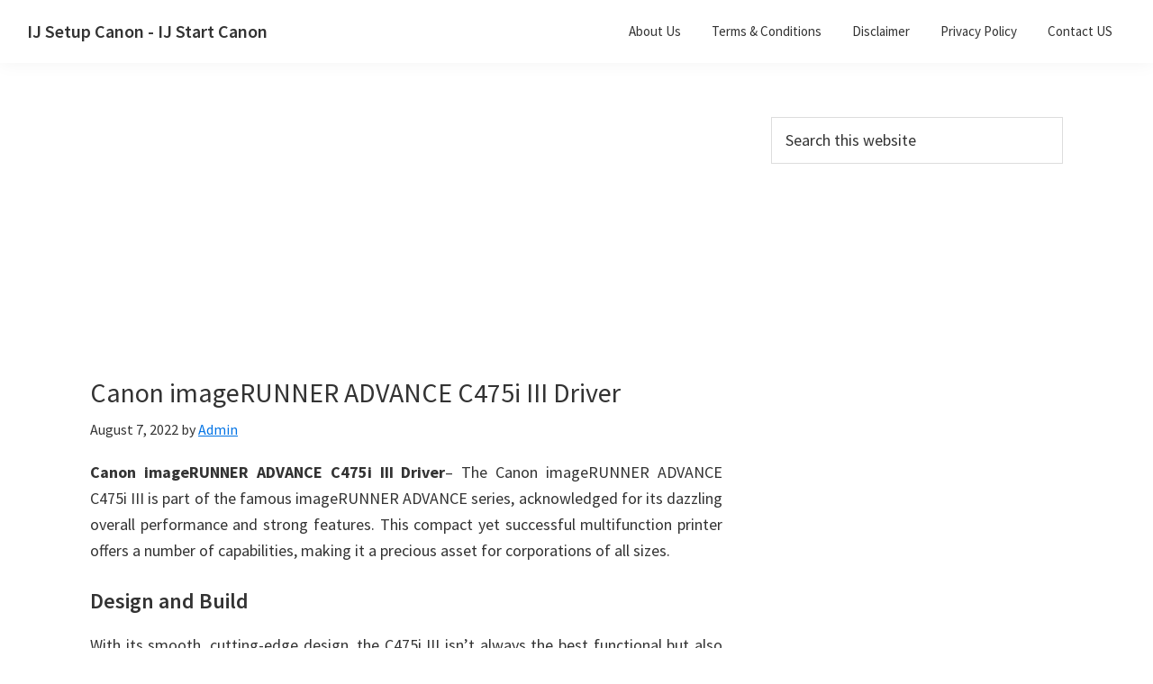

--- FILE ---
content_type: text/html; charset=UTF-8
request_url: https://ijsetupcanon.com/canon-imagerunner-advance-c475i-iii-driver/
body_size: 14472
content:
<!DOCTYPE html>
<html lang="en-US">
<head >
<meta charset="UTF-8" />
<meta name="viewport" content="width=device-width, initial-scale=1" />
<script>
(()=>{var e={};e.g=function(){if("object"==typeof globalThis)return globalThis;try{return this||new Function("return this")()}catch(e){if("object"==typeof window)return window}}(),function({ampUrl:n,isCustomizePreview:t,isAmpDevMode:r,noampQueryVarName:o,noampQueryVarValue:s,disabledStorageKey:i,mobileUserAgents:a,regexRegex:c}){if("undefined"==typeof sessionStorage)return;const d=new RegExp(c);if(!a.some((e=>{const n=e.match(d);return!(!n||!new RegExp(n[1],n[2]).test(navigator.userAgent))||navigator.userAgent.includes(e)})))return;e.g.addEventListener("DOMContentLoaded",(()=>{const e=document.getElementById("amp-mobile-version-switcher");if(!e)return;e.hidden=!1;const n=e.querySelector("a[href]");n&&n.addEventListener("click",(()=>{sessionStorage.removeItem(i)}))}));const g=r&&["paired-browsing-non-amp","paired-browsing-amp"].includes(window.name);if(sessionStorage.getItem(i)||t||g)return;const u=new URL(location.href),m=new URL(n);m.hash=u.hash,u.searchParams.has(o)&&s===u.searchParams.get(o)?sessionStorage.setItem(i,"1"):m.href!==u.href&&(window.stop(),location.replace(m.href))}({"ampUrl":"https:\/\/ijsetupcanon.com\/canon-imagerunner-advance-c475i-iii-driver\/?amp=1","noampQueryVarName":"noamp","noampQueryVarValue":"mobile","disabledStorageKey":"amp_mobile_redirect_disabled","mobileUserAgents":["Mobile","Android","Silk\/","Kindle","BlackBerry","Opera Mini","Opera Mobi"],"regexRegex":"^\\\/((?:.|\\n)+)\\\/([i]*)$","isCustomizePreview":false,"isAmpDevMode":false})})();
</script>
<meta name='robots' content='index, follow, max-image-preview:large, max-snippet:-1, max-video-preview:-1' />
<script>
window.koko_analytics = {"url":"https:\/\/ijsetupcanon.com\/koko-analytics-collect.php","site_url":"https:\/\/ijsetupcanon.com","post_id":6790,"path":"\/canon-imagerunner-advance-c475i-iii-driver\/","method":"cookie","use_cookie":true};
</script>

	<!-- This site is optimized with the Yoast SEO plugin v26.7 - https://yoast.com/wordpress/plugins/seo/ -->
	<title>Canon imageRUNNER ADVANCE C475i III Driver - IJ Start Canon</title>
	<meta name="description" content="Canon imageRUNNER ADVANCE C475i III Driver, Canon iR C475i III Software, Canon iR C475i III Manuals, Canon iR C475i III Brochure" />
	<link rel="canonical" href="https://ijsetupcanon.com/canon-imagerunner-advance-c475i-iii-driver/" />
	<meta property="og:locale" content="en_US" />
	<meta property="og:type" content="article" />
	<meta property="og:title" content="Canon imageRUNNER ADVANCE C475i III Driver - IJ Start Canon" />
	<meta property="og:description" content="Canon imageRUNNER ADVANCE C475i III Driver, Canon iR C475i III Software, Canon iR C475i III Manuals, Canon iR C475i III Brochure" />
	<meta property="og:url" content="https://ijsetupcanon.com/canon-imagerunner-advance-c475i-iii-driver/" />
	<meta property="og:site_name" content="IJ Setup Canon - IJ Start Canon" />
	<meta property="article:publisher" content="https://www.facebook.com/Ij-Setup-Canon-1439775622722664/" />
	<meta property="article:published_time" content="2022-08-06T18:10:05+00:00" />
	<meta property="article:modified_time" content="2025-08-04T07:52:27+00:00" />
	<meta property="og:image" content="https://ijsetupcanon.com/wp-content/uploads/2020/08/Canon-imageRUNNER-ADVANCE-C475i-III-Driver.webp" />
	<meta name="author" content="Admin" />
	<meta name="twitter:card" content="summary_large_image" />
	<meta name="twitter:creator" content="@Driverssupports" />
	<meta name="twitter:site" content="@Driverssupports" />
	<meta name="twitter:label1" content="Written by" />
	<meta name="twitter:data1" content="Admin" />
	<meta name="twitter:label2" content="Est. reading time" />
	<meta name="twitter:data2" content="5 minutes" />
	<script type="application/ld+json" class="yoast-schema-graph">{"@context":"https://schema.org","@graph":[{"@type":"Article","@id":"https://ijsetupcanon.com/canon-imagerunner-advance-c475i-iii-driver/#article","isPartOf":{"@id":"https://ijsetupcanon.com/canon-imagerunner-advance-c475i-iii-driver/"},"author":{"name":"Admin","@id":"https://ijsetupcanon.com/#/schema/person/c00869072842f220558efbb6ae237813"},"headline":"Canon imageRUNNER ADVANCE C475i III Driver","datePublished":"2022-08-06T18:10:05+00:00","dateModified":"2025-08-04T07:52:27+00:00","mainEntityOfPage":{"@id":"https://ijsetupcanon.com/canon-imagerunner-advance-c475i-iii-driver/"},"wordCount":1040,"commentCount":1,"publisher":{"@id":"https://ijsetupcanon.com/#organization"},"image":{"@id":"https://ijsetupcanon.com/canon-imagerunner-advance-c475i-iii-driver/#primaryimage"},"thumbnailUrl":"https://ijsetupcanon.com/wp-content/uploads/2020/08/Canon-imageRUNNER-ADVANCE-C475i-III-Driver.webp","keywords":["Canon iR C475i III Brochure","Canon iR C475i III Manuals","Canon iR C475i III Software"],"articleSection":["imageRUNNER Setup"],"inLanguage":"en-US","potentialAction":[{"@type":"CommentAction","name":"Comment","target":["https://ijsetupcanon.com/canon-imagerunner-advance-c475i-iii-driver/#respond"]}]},{"@type":"WebPage","@id":"https://ijsetupcanon.com/canon-imagerunner-advance-c475i-iii-driver/","url":"https://ijsetupcanon.com/canon-imagerunner-advance-c475i-iii-driver/","name":"Canon imageRUNNER ADVANCE C475i III Driver - IJ Start Canon","isPartOf":{"@id":"https://ijsetupcanon.com/#website"},"primaryImageOfPage":{"@id":"https://ijsetupcanon.com/canon-imagerunner-advance-c475i-iii-driver/#primaryimage"},"image":{"@id":"https://ijsetupcanon.com/canon-imagerunner-advance-c475i-iii-driver/#primaryimage"},"thumbnailUrl":"https://ijsetupcanon.com/wp-content/uploads/2020/08/Canon-imageRUNNER-ADVANCE-C475i-III-Driver.webp","datePublished":"2022-08-06T18:10:05+00:00","dateModified":"2025-08-04T07:52:27+00:00","description":"Canon imageRUNNER ADVANCE C475i III Driver, Canon iR C475i III Software, Canon iR C475i III Manuals, Canon iR C475i III Brochure","breadcrumb":{"@id":"https://ijsetupcanon.com/canon-imagerunner-advance-c475i-iii-driver/#breadcrumb"},"inLanguage":"en-US","potentialAction":[{"@type":"ReadAction","target":["https://ijsetupcanon.com/canon-imagerunner-advance-c475i-iii-driver/"]}]},{"@type":"ImageObject","inLanguage":"en-US","@id":"https://ijsetupcanon.com/canon-imagerunner-advance-c475i-iii-driver/#primaryimage","url":"https://ijsetupcanon.com/wp-content/uploads/2020/08/Canon-imageRUNNER-ADVANCE-C475i-III-Driver.webp","contentUrl":"https://ijsetupcanon.com/wp-content/uploads/2020/08/Canon-imageRUNNER-ADVANCE-C475i-III-Driver.webp","width":1200,"height":600,"caption":"Canon imageRUNNER ADVANCE C475i III Driver"},{"@type":"BreadcrumbList","@id":"https://ijsetupcanon.com/canon-imagerunner-advance-c475i-iii-driver/#breadcrumb","itemListElement":[{"@type":"ListItem","position":1,"name":"Home","item":"https://ijsetupcanon.com/"},{"@type":"ListItem","position":2,"name":"Canon imageRUNNER ADVANCE C475i III Driver"}]},{"@type":"WebSite","@id":"https://ijsetupcanon.com/#website","url":"https://ijsetupcanon.com/","name":"IJ Setup Canon - IJ Start Canon","description":"Effortlessly set up your Canon printer with Canon IJ Setup/ IJ.Start Canon.","publisher":{"@id":"https://ijsetupcanon.com/#organization"},"alternateName":"IJ Start Canon","potentialAction":[{"@type":"SearchAction","target":{"@type":"EntryPoint","urlTemplate":"https://ijsetupcanon.com/?s={search_term_string}"},"query-input":{"@type":"PropertyValueSpecification","valueRequired":true,"valueName":"search_term_string"}}],"inLanguage":"en-US"},{"@type":"Organization","@id":"https://ijsetupcanon.com/#organization","name":"IJ Start Canon","url":"https://ijsetupcanon.com/","logo":{"@type":"ImageObject","inLanguage":"en-US","@id":"https://ijsetupcanon.com/#/schema/logo/image/","url":"https://i0.wp.com/ijsetupcanon.com/wp-content/uploads/2021/01/cropped-ij-start.png?fit=600%2C84&ssl=1","contentUrl":"https://i0.wp.com/ijsetupcanon.com/wp-content/uploads/2021/01/cropped-ij-start.png?fit=600%2C84&ssl=1","width":600,"height":84,"caption":"IJ Start Canon"},"image":{"@id":"https://ijsetupcanon.com/#/schema/logo/image/"},"sameAs":["https://www.facebook.com/Ij-Setup-Canon-1439775622722664/","https://x.com/Driverssupports","https://www.linkedin.com/in/emma-victoria-0027b6147/?lipi=urn:li:page:d_flagship3_feed;rf7jaJ7rR8eEoCkz08DHjw==&amp;amp;amp;amp;amp;amp;amp;amp;amp;amp;amp;amp;amp;amp;amp;amp;amp;amp;licu=urn:li:control:d_flagship3_feed-nav.settings_view_profile","https://id.pinterest.com/dsetup/"]},{"@type":"Person","@id":"https://ijsetupcanon.com/#/schema/person/c00869072842f220558efbb6ae237813","name":"Admin","image":{"@type":"ImageObject","inLanguage":"en-US","@id":"https://ijsetupcanon.com/#/schema/person/image/","url":"https://secure.gravatar.com/avatar/b28b015c227889a463462f06262a5d790de6bd1287a733efd7413e4a8aa0920e?s=96&d=mm&r=g","contentUrl":"https://secure.gravatar.com/avatar/b28b015c227889a463462f06262a5d790de6bd1287a733efd7413e4a8aa0920e?s=96&d=mm&r=g","caption":"Admin"},"sameAs":["https://ijsetupcanon.com"]}]}</script>
	<!-- / Yoast SEO plugin. -->


<link rel='dns-prefetch' href='//fonts.googleapis.com' />
<link href='https://fonts.gstatic.com' crossorigin rel='preconnect' />
<link rel="alternate" type="application/rss+xml" title="IJ Setup Canon - IJ Start Canon &raquo; Feed" href="https://ijsetupcanon.com/feed/" />
<link rel="alternate" type="application/rss+xml" title="IJ Setup Canon - IJ Start Canon &raquo; Comments Feed" href="https://ijsetupcanon.com/comments/feed/" />
<link rel="alternate" type="application/rss+xml" title="IJ Setup Canon - IJ Start Canon &raquo; Canon imageRUNNER ADVANCE C475i III Driver Comments Feed" href="https://ijsetupcanon.com/canon-imagerunner-advance-c475i-iii-driver/feed/" />
<link rel="alternate" title="oEmbed (JSON)" type="application/json+oembed" href="https://ijsetupcanon.com/wp-json/oembed/1.0/embed?url=https%3A%2F%2Fijsetupcanon.com%2Fcanon-imagerunner-advance-c475i-iii-driver%2F" />
<link rel="alternate" title="oEmbed (XML)" type="text/xml+oembed" href="https://ijsetupcanon.com/wp-json/oembed/1.0/embed?url=https%3A%2F%2Fijsetupcanon.com%2Fcanon-imagerunner-advance-c475i-iii-driver%2F&#038;format=xml" />
<style id='wp-img-auto-sizes-contain-inline-css'>
img:is([sizes=auto i],[sizes^="auto," i]){contain-intrinsic-size:3000px 1500px}
/*# sourceURL=wp-img-auto-sizes-contain-inline-css */
</style>
<link rel='stylesheet' id='genesis-sample-css' href='https://ijsetupcanon.com/wp-content/themes/genesis-sample/style.css?ver=3.4.2' media='all' />
<style id='wp-emoji-styles-inline-css'>

	img.wp-smiley, img.emoji {
		display: inline !important;
		border: none !important;
		box-shadow: none !important;
		height: 1em !important;
		width: 1em !important;
		margin: 0 0.07em !important;
		vertical-align: -0.1em !important;
		background: none !important;
		padding: 0 !important;
	}
/*# sourceURL=wp-emoji-styles-inline-css */
</style>
<style id='wp-block-library-inline-css'>
:root{--wp-block-synced-color:#7a00df;--wp-block-synced-color--rgb:122,0,223;--wp-bound-block-color:var(--wp-block-synced-color);--wp-editor-canvas-background:#ddd;--wp-admin-theme-color:#007cba;--wp-admin-theme-color--rgb:0,124,186;--wp-admin-theme-color-darker-10:#006ba1;--wp-admin-theme-color-darker-10--rgb:0,107,160.5;--wp-admin-theme-color-darker-20:#005a87;--wp-admin-theme-color-darker-20--rgb:0,90,135;--wp-admin-border-width-focus:2px}@media (min-resolution:192dpi){:root{--wp-admin-border-width-focus:1.5px}}.wp-element-button{cursor:pointer}:root .has-very-light-gray-background-color{background-color:#eee}:root .has-very-dark-gray-background-color{background-color:#313131}:root .has-very-light-gray-color{color:#eee}:root .has-very-dark-gray-color{color:#313131}:root .has-vivid-green-cyan-to-vivid-cyan-blue-gradient-background{background:linear-gradient(135deg,#00d084,#0693e3)}:root .has-purple-crush-gradient-background{background:linear-gradient(135deg,#34e2e4,#4721fb 50%,#ab1dfe)}:root .has-hazy-dawn-gradient-background{background:linear-gradient(135deg,#faaca8,#dad0ec)}:root .has-subdued-olive-gradient-background{background:linear-gradient(135deg,#fafae1,#67a671)}:root .has-atomic-cream-gradient-background{background:linear-gradient(135deg,#fdd79a,#004a59)}:root .has-nightshade-gradient-background{background:linear-gradient(135deg,#330968,#31cdcf)}:root .has-midnight-gradient-background{background:linear-gradient(135deg,#020381,#2874fc)}:root{--wp--preset--font-size--normal:16px;--wp--preset--font-size--huge:42px}.has-regular-font-size{font-size:1em}.has-larger-font-size{font-size:2.625em}.has-normal-font-size{font-size:var(--wp--preset--font-size--normal)}.has-huge-font-size{font-size:var(--wp--preset--font-size--huge)}.has-text-align-center{text-align:center}.has-text-align-left{text-align:left}.has-text-align-right{text-align:right}.has-fit-text{white-space:nowrap!important}#end-resizable-editor-section{display:none}.aligncenter{clear:both}.items-justified-left{justify-content:flex-start}.items-justified-center{justify-content:center}.items-justified-right{justify-content:flex-end}.items-justified-space-between{justify-content:space-between}.screen-reader-text{border:0;clip-path:inset(50%);height:1px;margin:-1px;overflow:hidden;padding:0;position:absolute;width:1px;word-wrap:normal!important}.screen-reader-text:focus{background-color:#ddd;clip-path:none;color:#444;display:block;font-size:1em;height:auto;left:5px;line-height:normal;padding:15px 23px 14px;text-decoration:none;top:5px;width:auto;z-index:100000}html :where(.has-border-color){border-style:solid}html :where([style*=border-top-color]){border-top-style:solid}html :where([style*=border-right-color]){border-right-style:solid}html :where([style*=border-bottom-color]){border-bottom-style:solid}html :where([style*=border-left-color]){border-left-style:solid}html :where([style*=border-width]){border-style:solid}html :where([style*=border-top-width]){border-top-style:solid}html :where([style*=border-right-width]){border-right-style:solid}html :where([style*=border-bottom-width]){border-bottom-style:solid}html :where([style*=border-left-width]){border-left-style:solid}html :where(img[class*=wp-image-]){height:auto;max-width:100%}:where(figure){margin:0 0 1em}html :where(.is-position-sticky){--wp-admin--admin-bar--position-offset:var(--wp-admin--admin-bar--height,0px)}@media screen and (max-width:600px){html :where(.is-position-sticky){--wp-admin--admin-bar--position-offset:0px}}

/*# sourceURL=wp-block-library-inline-css */
</style><style id='global-styles-inline-css'>
:root{--wp--preset--aspect-ratio--square: 1;--wp--preset--aspect-ratio--4-3: 4/3;--wp--preset--aspect-ratio--3-4: 3/4;--wp--preset--aspect-ratio--3-2: 3/2;--wp--preset--aspect-ratio--2-3: 2/3;--wp--preset--aspect-ratio--16-9: 16/9;--wp--preset--aspect-ratio--9-16: 9/16;--wp--preset--color--black: #000000;--wp--preset--color--cyan-bluish-gray: #abb8c3;--wp--preset--color--white: #ffffff;--wp--preset--color--pale-pink: #f78da7;--wp--preset--color--vivid-red: #cf2e2e;--wp--preset--color--luminous-vivid-orange: #ff6900;--wp--preset--color--luminous-vivid-amber: #fcb900;--wp--preset--color--light-green-cyan: #7bdcb5;--wp--preset--color--vivid-green-cyan: #00d084;--wp--preset--color--pale-cyan-blue: #8ed1fc;--wp--preset--color--vivid-cyan-blue: #0693e3;--wp--preset--color--vivid-purple: #9b51e0;--wp--preset--color--theme-primary: #0073e5;--wp--preset--color--theme-secondary: #0073e5;--wp--preset--gradient--vivid-cyan-blue-to-vivid-purple: linear-gradient(135deg,rgb(6,147,227) 0%,rgb(155,81,224) 100%);--wp--preset--gradient--light-green-cyan-to-vivid-green-cyan: linear-gradient(135deg,rgb(122,220,180) 0%,rgb(0,208,130) 100%);--wp--preset--gradient--luminous-vivid-amber-to-luminous-vivid-orange: linear-gradient(135deg,rgb(252,185,0) 0%,rgb(255,105,0) 100%);--wp--preset--gradient--luminous-vivid-orange-to-vivid-red: linear-gradient(135deg,rgb(255,105,0) 0%,rgb(207,46,46) 100%);--wp--preset--gradient--very-light-gray-to-cyan-bluish-gray: linear-gradient(135deg,rgb(238,238,238) 0%,rgb(169,184,195) 100%);--wp--preset--gradient--cool-to-warm-spectrum: linear-gradient(135deg,rgb(74,234,220) 0%,rgb(151,120,209) 20%,rgb(207,42,186) 40%,rgb(238,44,130) 60%,rgb(251,105,98) 80%,rgb(254,248,76) 100%);--wp--preset--gradient--blush-light-purple: linear-gradient(135deg,rgb(255,206,236) 0%,rgb(152,150,240) 100%);--wp--preset--gradient--blush-bordeaux: linear-gradient(135deg,rgb(254,205,165) 0%,rgb(254,45,45) 50%,rgb(107,0,62) 100%);--wp--preset--gradient--luminous-dusk: linear-gradient(135deg,rgb(255,203,112) 0%,rgb(199,81,192) 50%,rgb(65,88,208) 100%);--wp--preset--gradient--pale-ocean: linear-gradient(135deg,rgb(255,245,203) 0%,rgb(182,227,212) 50%,rgb(51,167,181) 100%);--wp--preset--gradient--electric-grass: linear-gradient(135deg,rgb(202,248,128) 0%,rgb(113,206,126) 100%);--wp--preset--gradient--midnight: linear-gradient(135deg,rgb(2,3,129) 0%,rgb(40,116,252) 100%);--wp--preset--font-size--small: 12px;--wp--preset--font-size--medium: 20px;--wp--preset--font-size--large: 20px;--wp--preset--font-size--x-large: 42px;--wp--preset--font-size--normal: 18px;--wp--preset--font-size--larger: 24px;--wp--preset--spacing--20: 0.44rem;--wp--preset--spacing--30: 0.67rem;--wp--preset--spacing--40: 1rem;--wp--preset--spacing--50: 1.5rem;--wp--preset--spacing--60: 2.25rem;--wp--preset--spacing--70: 3.38rem;--wp--preset--spacing--80: 5.06rem;--wp--preset--shadow--natural: 6px 6px 9px rgba(0, 0, 0, 0.2);--wp--preset--shadow--deep: 12px 12px 50px rgba(0, 0, 0, 0.4);--wp--preset--shadow--sharp: 6px 6px 0px rgba(0, 0, 0, 0.2);--wp--preset--shadow--outlined: 6px 6px 0px -3px rgb(255, 255, 255), 6px 6px rgb(0, 0, 0);--wp--preset--shadow--crisp: 6px 6px 0px rgb(0, 0, 0);}:where(.is-layout-flex){gap: 0.5em;}:where(.is-layout-grid){gap: 0.5em;}body .is-layout-flex{display: flex;}.is-layout-flex{flex-wrap: wrap;align-items: center;}.is-layout-flex > :is(*, div){margin: 0;}body .is-layout-grid{display: grid;}.is-layout-grid > :is(*, div){margin: 0;}:where(.wp-block-columns.is-layout-flex){gap: 2em;}:where(.wp-block-columns.is-layout-grid){gap: 2em;}:where(.wp-block-post-template.is-layout-flex){gap: 1.25em;}:where(.wp-block-post-template.is-layout-grid){gap: 1.25em;}.has-black-color{color: var(--wp--preset--color--black) !important;}.has-cyan-bluish-gray-color{color: var(--wp--preset--color--cyan-bluish-gray) !important;}.has-white-color{color: var(--wp--preset--color--white) !important;}.has-pale-pink-color{color: var(--wp--preset--color--pale-pink) !important;}.has-vivid-red-color{color: var(--wp--preset--color--vivid-red) !important;}.has-luminous-vivid-orange-color{color: var(--wp--preset--color--luminous-vivid-orange) !important;}.has-luminous-vivid-amber-color{color: var(--wp--preset--color--luminous-vivid-amber) !important;}.has-light-green-cyan-color{color: var(--wp--preset--color--light-green-cyan) !important;}.has-vivid-green-cyan-color{color: var(--wp--preset--color--vivid-green-cyan) !important;}.has-pale-cyan-blue-color{color: var(--wp--preset--color--pale-cyan-blue) !important;}.has-vivid-cyan-blue-color{color: var(--wp--preset--color--vivid-cyan-blue) !important;}.has-vivid-purple-color{color: var(--wp--preset--color--vivid-purple) !important;}.has-black-background-color{background-color: var(--wp--preset--color--black) !important;}.has-cyan-bluish-gray-background-color{background-color: var(--wp--preset--color--cyan-bluish-gray) !important;}.has-white-background-color{background-color: var(--wp--preset--color--white) !important;}.has-pale-pink-background-color{background-color: var(--wp--preset--color--pale-pink) !important;}.has-vivid-red-background-color{background-color: var(--wp--preset--color--vivid-red) !important;}.has-luminous-vivid-orange-background-color{background-color: var(--wp--preset--color--luminous-vivid-orange) !important;}.has-luminous-vivid-amber-background-color{background-color: var(--wp--preset--color--luminous-vivid-amber) !important;}.has-light-green-cyan-background-color{background-color: var(--wp--preset--color--light-green-cyan) !important;}.has-vivid-green-cyan-background-color{background-color: var(--wp--preset--color--vivid-green-cyan) !important;}.has-pale-cyan-blue-background-color{background-color: var(--wp--preset--color--pale-cyan-blue) !important;}.has-vivid-cyan-blue-background-color{background-color: var(--wp--preset--color--vivid-cyan-blue) !important;}.has-vivid-purple-background-color{background-color: var(--wp--preset--color--vivid-purple) !important;}.has-black-border-color{border-color: var(--wp--preset--color--black) !important;}.has-cyan-bluish-gray-border-color{border-color: var(--wp--preset--color--cyan-bluish-gray) !important;}.has-white-border-color{border-color: var(--wp--preset--color--white) !important;}.has-pale-pink-border-color{border-color: var(--wp--preset--color--pale-pink) !important;}.has-vivid-red-border-color{border-color: var(--wp--preset--color--vivid-red) !important;}.has-luminous-vivid-orange-border-color{border-color: var(--wp--preset--color--luminous-vivid-orange) !important;}.has-luminous-vivid-amber-border-color{border-color: var(--wp--preset--color--luminous-vivid-amber) !important;}.has-light-green-cyan-border-color{border-color: var(--wp--preset--color--light-green-cyan) !important;}.has-vivid-green-cyan-border-color{border-color: var(--wp--preset--color--vivid-green-cyan) !important;}.has-pale-cyan-blue-border-color{border-color: var(--wp--preset--color--pale-cyan-blue) !important;}.has-vivid-cyan-blue-border-color{border-color: var(--wp--preset--color--vivid-cyan-blue) !important;}.has-vivid-purple-border-color{border-color: var(--wp--preset--color--vivid-purple) !important;}.has-vivid-cyan-blue-to-vivid-purple-gradient-background{background: var(--wp--preset--gradient--vivid-cyan-blue-to-vivid-purple) !important;}.has-light-green-cyan-to-vivid-green-cyan-gradient-background{background: var(--wp--preset--gradient--light-green-cyan-to-vivid-green-cyan) !important;}.has-luminous-vivid-amber-to-luminous-vivid-orange-gradient-background{background: var(--wp--preset--gradient--luminous-vivid-amber-to-luminous-vivid-orange) !important;}.has-luminous-vivid-orange-to-vivid-red-gradient-background{background: var(--wp--preset--gradient--luminous-vivid-orange-to-vivid-red) !important;}.has-very-light-gray-to-cyan-bluish-gray-gradient-background{background: var(--wp--preset--gradient--very-light-gray-to-cyan-bluish-gray) !important;}.has-cool-to-warm-spectrum-gradient-background{background: var(--wp--preset--gradient--cool-to-warm-spectrum) !important;}.has-blush-light-purple-gradient-background{background: var(--wp--preset--gradient--blush-light-purple) !important;}.has-blush-bordeaux-gradient-background{background: var(--wp--preset--gradient--blush-bordeaux) !important;}.has-luminous-dusk-gradient-background{background: var(--wp--preset--gradient--luminous-dusk) !important;}.has-pale-ocean-gradient-background{background: var(--wp--preset--gradient--pale-ocean) !important;}.has-electric-grass-gradient-background{background: var(--wp--preset--gradient--electric-grass) !important;}.has-midnight-gradient-background{background: var(--wp--preset--gradient--midnight) !important;}.has-small-font-size{font-size: var(--wp--preset--font-size--small) !important;}.has-medium-font-size{font-size: var(--wp--preset--font-size--medium) !important;}.has-large-font-size{font-size: var(--wp--preset--font-size--large) !important;}.has-x-large-font-size{font-size: var(--wp--preset--font-size--x-large) !important;}
/*# sourceURL=global-styles-inline-css */
</style>

<style id='classic-theme-styles-inline-css'>
/*! This file is auto-generated */
.wp-block-button__link{color:#fff;background-color:#32373c;border-radius:9999px;box-shadow:none;text-decoration:none;padding:calc(.667em + 2px) calc(1.333em + 2px);font-size:1.125em}.wp-block-file__button{background:#32373c;color:#fff;text-decoration:none}
/*# sourceURL=/wp-includes/css/classic-themes.min.css */
</style>
<link rel='stylesheet' id='dashicons-css' href='https://ijsetupcanon.com/wp-includes/css/dashicons.min.css?ver=6.9' media='all' />
<link rel='stylesheet' id='genesis-sample-gutenberg-css' href='https://ijsetupcanon.com/wp-content/themes/genesis-sample/lib/gutenberg/front-end.css?ver=3.4.2' media='all' />
<style id='genesis-sample-gutenberg-inline-css'>
.gb-block-post-grid .gb-post-grid-items h2 a:hover {
	color: #0073e5;
}

.site-container .wp-block-button .wp-block-button__link {
	background-color: #0073e5;
}

.wp-block-button .wp-block-button__link:not(.has-background),
.wp-block-button .wp-block-button__link:not(.has-background):focus,
.wp-block-button .wp-block-button__link:not(.has-background):hover {
	color: #ffffff;
}

.site-container .wp-block-button.is-style-outline .wp-block-button__link {
	color: #0073e5;
}

.site-container .wp-block-button.is-style-outline .wp-block-button__link:focus,
.site-container .wp-block-button.is-style-outline .wp-block-button__link:hover {
	color: #2396ff;
}		.site-container .has-small-font-size {
			font-size: 12px;
		}		.site-container .has-normal-font-size {
			font-size: 18px;
		}		.site-container .has-large-font-size {
			font-size: 20px;
		}		.site-container .has-larger-font-size {
			font-size: 24px;
		}		.site-container .has-theme-primary-color,
		.site-container .wp-block-button .wp-block-button__link.has-theme-primary-color,
		.site-container .wp-block-button.is-style-outline .wp-block-button__link.has-theme-primary-color {
			color: #0073e5;
		}

		.site-container .has-theme-primary-background-color,
		.site-container .wp-block-button .wp-block-button__link.has-theme-primary-background-color,
		.site-container .wp-block-pullquote.is-style-solid-color.has-theme-primary-background-color {
			background-color: #0073e5;
		}		.site-container .has-theme-secondary-color,
		.site-container .wp-block-button .wp-block-button__link.has-theme-secondary-color,
		.site-container .wp-block-button.is-style-outline .wp-block-button__link.has-theme-secondary-color {
			color: #0073e5;
		}

		.site-container .has-theme-secondary-background-color,
		.site-container .wp-block-button .wp-block-button__link.has-theme-secondary-background-color,
		.site-container .wp-block-pullquote.is-style-solid-color.has-theme-secondary-background-color {
			background-color: #0073e5;
		}
/*# sourceURL=genesis-sample-gutenberg-inline-css */
</style>
<script src="https://ijsetupcanon.com/wp-content/plugins/wp-cloudflare-page-cache/assets/js/lazysizes.min.js?ver=5.3.2" id="spc-lazysizes-js"></script>
<script src="https://ijsetupcanon.com/wp-includes/js/jquery/jquery.min.js?ver=3.7.1" id="jquery-core-js"></script>
<script src="https://ijsetupcanon.com/wp-includes/js/jquery/jquery-migrate.min.js?ver=3.4.1" id="jquery-migrate-js"></script>
<link rel="https://api.w.org/" href="https://ijsetupcanon.com/wp-json/" /><link rel="alternate" title="JSON" type="application/json" href="https://ijsetupcanon.com/wp-json/wp/v2/posts/6790" /><link rel="EditURI" type="application/rsd+xml" title="RSD" href="https://ijsetupcanon.com/xmlrpc.php?rsd" />
<meta name="generator" content="WordPress 6.9" />
<link rel='shortlink' href='https://ijsetupcanon.com/?p=6790' />
<link rel="alternate" type="text/html" media="only screen and (max-width: 640px)" href="https://ijsetupcanon.com/canon-imagerunner-advance-c475i-iii-driver/?amp=1"><link rel="amphtml" href="https://ijsetupcanon.com/canon-imagerunner-advance-c475i-iii-driver/?amp=1"><style>#amp-mobile-version-switcher{left:0;position:absolute;width:100%;z-index:100}#amp-mobile-version-switcher>a{background-color:#444;border:0;color:#eaeaea;display:block;font-family:-apple-system,BlinkMacSystemFont,Segoe UI,Roboto,Oxygen-Sans,Ubuntu,Cantarell,Helvetica Neue,sans-serif;font-size:16px;font-weight:600;padding:15px 0;text-align:center;-webkit-text-decoration:none;text-decoration:none}#amp-mobile-version-switcher>a:active,#amp-mobile-version-switcher>a:focus,#amp-mobile-version-switcher>a:hover{-webkit-text-decoration:underline;text-decoration:underline}</style><link rel="preload" href="https://ijsetupcanon.com/wp-content/wp-cloudflare-super-page-cache/ijsetupcanon.com/fonts/13ee080bcfb9731ad7e118382e8d1431.css" as="style" onload="this.onload=null;this.rel='stylesheet'" crossorigin>
<noscript><link rel="stylesheet" href="https://ijsetupcanon.com/wp-content/wp-cloudflare-super-page-cache/ijsetupcanon.com/fonts/13ee080bcfb9731ad7e118382e8d1431.css" crossorigin></noscript>
<link rel="icon" href="https://ijsetupcanon.com/wp-content/uploads/2021/06/cropped-cropped-cropped-ij-setup-canon-header-32x32.jpg" sizes="32x32" />
<link rel="icon" href="https://ijsetupcanon.com/wp-content/uploads/2021/06/cropped-cropped-cropped-ij-setup-canon-header-192x192.jpg" sizes="192x192" />
<link rel="apple-touch-icon" href="https://ijsetupcanon.com/wp-content/uploads/2021/06/cropped-cropped-cropped-ij-setup-canon-header-180x180.jpg" />
<meta name="msapplication-TileImage" content="https://ijsetupcanon.com/wp-content/uploads/2021/06/cropped-cropped-cropped-ij-setup-canon-header-270x270.jpg" />
		<style id="wp-custom-css">
			* {
  -webkit-touch-callout: none; /* iOS Safari */
  -webkit-user-select: none; /* Safari */
  -khtml-user-select: none; /* Konqueror HTML */
  -moz-user-select: none; /* Old versions of Firefox */
  -ms-user-select: none; /* Internet Explorer/Edge */
  user-select: none; /* Non-prefixed version, currently supported by Chrome, Opera and Firefox */
}





*{-moz-box-sizing:border-box;-webkit-box-sizing:border-box;box-sizing:border-box} 

.kotak-700{width:700px;height:280px;} 

.kotak.kotak-700:nth-child(1){margin-right:0;margin-bottom:0;} 

.kotak_iklan.p0{padding:0;} 

.kotak-700:before{content:"";} 

.kotak-300{width:300px;height:600px;} 

.kotak.kotak-300:nth-child(1){margin-right:0;margin-bottom:0;} 

.kotak_iklan.p0{padding:0;} 

.kotak-300:before{content:"";} 

.clear{clear:both;} 
		</style>
		</head>
<body data-rsssl=1 class="wp-singular post-template-default single single-post postid-6790 single-format-standard wp-embed-responsive wp-theme-genesis wp-child-theme-genesis-sample header-full-width content-sidebar genesis-breadcrumbs-hidden genesis-singular-image-hidden genesis-footer-widgets-hidden no-js has-no-blocks">	<script>
	//<![CDATA[
	(function(){
		var c = document.body.classList;
		c.remove( 'no-js' );
		c.add( 'js' );
	})();
	//]]>
	</script>
	<div class="site-container"><ul class="genesis-skip-link"><li><a href="#genesis-nav-primary" class="screen-reader-shortcut"> Skip to primary navigation</a></li><li><a href="#genesis-content" class="screen-reader-shortcut"> Skip to main content</a></li><li><a href="#genesis-sidebar-primary" class="screen-reader-shortcut"> Skip to primary sidebar</a></li></ul><header class="site-header"><div class="wrap"><div class="title-area"><p class="site-title"><a href="https://ijsetupcanon.com/">IJ Setup Canon - IJ Start Canon</a></p><p class="site-description">Effortlessly set up your Canon printer with Canon IJ Setup/ IJ.Start Canon.</p></div><nav class="nav-primary" aria-label="Main" id="genesis-nav-primary"><div class="wrap"><ul id="menu-primary" class="menu genesis-nav-menu menu-primary js-superfish"><li id="menu-item-8919" class="menu-item menu-item-type-post_type menu-item-object-page menu-item-8919"><a href="https://ijsetupcanon.com/about-us/"><span >About Us</span></a></li>
<li id="menu-item-8917" class="menu-item menu-item-type-post_type menu-item-object-page menu-item-8917"><a href="https://ijsetupcanon.com/terms-conditions/"><span >Terms &#038; Conditions</span></a></li>
<li id="menu-item-8918" class="menu-item menu-item-type-post_type menu-item-object-page menu-item-8918"><a href="https://ijsetupcanon.com/disclaimer/"><span >Disclaimer</span></a></li>
<li id="menu-item-8920" class="menu-item menu-item-type-post_type menu-item-object-page menu-item-8920"><a href="https://ijsetupcanon.com/privacy-policy/"><span >Privacy Policy</span></a></li>
<li id="menu-item-8921" class="menu-item menu-item-type-post_type menu-item-object-page menu-item-8921"><a href="https://ijsetupcanon.com/contact-us/"><span >Contact US</span></a></li>
</ul></div></nav></div></header><div class="site-inner"><div class="content-sidebar-wrap"><main class="content" id="genesis-content"><div class='code-block code-block-3' style='margin: 8px 0; clear: both;'>
<div class="kotak_iklan p0"> 
<div class="kotak kotak-700"> 
<script async src="https://pagead2.googlesyndication.com/pagead/js/adsbygoogle.js"></script>
<!-- ijsetupcanon widget -->
<ins class="adsbygoogle"
     style="display:block"
     data-ad-client="ca-pub-7866757565585354"
     data-ad-slot="7288996104"
     data-ad-format="auto"
     data-full-width-responsive="true"></ins>
<script>
     (adsbygoogle = window.adsbygoogle || []).push({});
</script></div>
<article class="post-6790 post type-post status-publish format-standard category-imagerunner-setup tag-canon-ir-c475i-iii-brochure tag-canon-ir-c475i-iii-manuals tag-canon-ir-c475i-iii-software entry" aria-label="Canon imageRUNNER ADVANCE C475i III Driver"><header class="entry-header"><h1 class="entry-title">Canon imageRUNNER ADVANCE C475i III Driver</h1>
<p class="entry-meta"><time class="entry-time">August 7, 2022</time> by <span class="entry-author"><a href="https://ijsetupcanon.com/author/ijsetupcanon/" class="entry-author-link" rel="author"><span class="entry-author-name">Admin</span></a></span>  </p></header><div class="entry-content"><p style="text-align: justify;"><strong>Canon imageRUNNER ADVANCE C475i III Driver</strong>&#8211; The Canon imageRUNNER ADVANCE C475i III is part of the famous imageRUNNER ADVANCE series, acknowledged for its dazzling overall performance and strong features. This compact yet successful multifunction printer offers a number of capabilities, making it a precious asset for corporations of all sizes.</p>
<h3 style="text-align: justify;">Design and Build</h3>
<p style="text-align: justify;">With its smooth, cutting-edge design, the C475i III isn&#8217;t always the best functional but also aesthetically alluring. Its compact footprint guarantees it won&#8217;t absorb too much space in your workplace. The consumer-friendly, tiltable 10.1-inch color touchscreen offers easy entry to diverse settings and capabilities.</p>
<h3 style="text-align: justify;">Performance</h3>
<p style="text-align: justify;">One of the standout capabilities of the Canon imageRUNNER ADVANCE C475i III is its exquisite overall performance. It can print, reproduce, and test at speeds of as much as 50 pages consistently per minute, making it perfect for high-quantity report production. The brief heat-up time and primary-reproduction-out time make certain that your documents are equipped very quickly.</p>
<h3 style="text-align: justify;">Quality</h3>
<p style="text-align: justify;">The C475i III boasts professional-grade print quality, thanks to its 1200 x 1200 dpi print resolution. Your files could have sharp textual content and vibrant snapshots. The automated duplex printing and scanning competencies help you store on paper and decrease your environmental footprint.</p>
<h3 style="text-align: justify;">Connectivity and Integration</h3>
<p style="text-align: justify;">This Canon multifunction printer is geared up with a wide variety of connectivity alternatives, which include USB, Ethernet, and wireless connections. It seamlessly integrates into diverse workplace environments and can be used with popular report control and workflow solutions, such as uniFLOW and eCopy.</p>
<h3 style="text-align: justify;">Security Features</h3>
<p style="text-align: justify;">Security is a top precedence for agencies, and the C475i III would not disappoint. It comes with a variety of protection functions, together with consumer authentication, records encryption, and the ability to tune and manipulate get right of entry to to the device.</p>
<h3 style="text-align: justify;">Eco-Friendly</h3>
<p style="text-align: justify;">Canon is devoted to environmental sustainability, and the imageRUNNER ADVANCE C475i III reflects this commitment. It has obtained various environmental certifications, and its strength-green layout facilitates reduce strength consumption, in the end decreasing your carbon footprint.</p>
<h3 style="text-align: justify;">Maintenance and Support</h3>
<p style="text-align: justify;">Canon gives complete support and upkeep alternatives to hold your C475i III in pinnacle shape. With regular upkeep and authentic Canon elements, you can ensure the longevity and reliability of your multifunction printer.</p>
<figure id="attachment_16868" aria-describedby="caption-attachment-16868" style="width: 1200px" class="wp-caption alignnone"><img data-spc-id="930054746" data-src="https://ijsetupcanon.com/wp-content/uploads/2020/08/Canon-imageRUNNER-ADVANCE-C475i-III-Driver.webp" data-srcset="https://ijsetupcanon.com/wp-content/uploads/2020/08/Canon-imageRUNNER-ADVANCE-C475i-III-Driver.webp 1200w, https://ijsetupcanon.com/wp-content/uploads/2020/08/Canon-imageRUNNER-ADVANCE-C475i-III-Driver-300x150.webp 300w, https://ijsetupcanon.com/wp-content/uploads/2020/08/Canon-imageRUNNER-ADVANCE-C475i-III-Driver-1024x512.webp 1024w, https://ijsetupcanon.com/wp-content/uploads/2020/08/Canon-imageRUNNER-ADVANCE-C475i-III-Driver-768x384.webp 768w" decoding="async" class="wp-image-16868 size-full lazyload" title="Canon imageRUNNER ADVANCE C475i III Driver"  alt="Canon imageRUNNER ADVANCE C475i III Driver" width="1200" height="600"  sizes="(max-width: 1200px) 100vw, 1200px" /><figcaption id="caption-attachment-16868" class="wp-caption-text"><strong>Canon imageRUNNER ADVANCE C475i III</strong></figcaption></figure>
<p style="text-align: justify;">The Canon imageRUNNER ADVANCE C475i III is a high-performance, function-rich multifunction printer appropriate for numerous business desires. Its notable pace, print fine, and safety features make it a precious asset for groups looking for performance and productiveness.</p>
<ul>
<li><a href="https://ijsetupcanon.com/canon-imagerunner-advance-c5560i-iii-driver/" target="_blank" rel="noopener"><em>Canon imageRUNNER ADVANCE C5560i III Driver</em></a></li>
</ul>
<p style="text-align: justify;">Whether you are a small enterprise or a large agency, the C475i III&#8217;s compact design, astounding performance, and advanced skills will certainly enhance your workflow. Its commitment to environmental sustainability is an added bonus. If you&#8217;re looking for a dependable multifunction printer that combines best and capability, the Canon imageRUNNER ADVANCE C475i III is certainly worth considering.</p>
<p>&nbsp;</p>
<h3><span style="text-decoration: underline;"><strong><em>Canon imageRUNNER ADVANCE C475i III Driver</em></strong></span></h3>
<ul>
<li><em><strong>Mac OS X</strong></em></li>
<li><em><strong>Linux</strong></em></li>
<li><em><strong>Windows</strong></em></li>
</ul>
<div style="text-align: start;">
<div style="text-align: center;">
<h3></h3>
<h3><strong>Canon imageRUNNER ADVANCE C475i III Driver, Manuals &amp; Software Windows</strong></h3>
</div>
</div>
<div style="text-align: start;">
<div style="text-align: center;">
<div style="text-align: start;">
<table id="zaposphere-table-courtyard" style="border-collapse: collapse; border: #D9D9D9; mso-border-alt: solid #D9D9D9 .5pt; mso-border-insideh-themecolor: background1; mso-border-insideh-themeshade: 217; mso-border-insideh: .5pt solid #D9D9D9; mso-border-insidev-themecolor: background1; mso-border-insidev-themeshade: 217; mso-border-insidev: .5pt solid #D9D9D9; mso-border-themecolor: background1; mso-border-themeshade: 217; mso-border-top-alt: solid red 3.0pt; mso-padding-alt: 0cm 5.4pt 0cm 5.4pt; mso-yfti-tbllook: 1184;" border="0" cellspacing="0" cellpadding="0" align="center">
<tbody>
<tr>
<td bgcolor="#CCCCCC" width="168">
<p align="center"><strong>Download</strong></p>
</td>
<td bgcolor="#CCCCCC" width="635">
<div align="center">
<div style="text-align: left;">
<p style="text-align: center;"><em><strong>Drivers and Software Windows 32bit</strong></em></p>
</div>
</div>
</td>
</tr>
</tbody>
<tbody>
<tr>
<td width="168">
<div align="center"><a href="https://gdlp01.c-wss.com/gds/6/0100010266/01/GFAX_Driver_V1035_32_64_01.exe" target="_blank" rel="noopener noreferrer"><button style="background-color: #90001b; border-bottom-left-radius: 2px; border-bottom-right-radius: 2px; border-top-left-radius: 2px; border-top-right-radius: 2px; border: 0px; color: white; cursor: pointer; font-size: 12px; font-weight: bold; margin: 0px; max-width: 100%; padding: 10px 30px 11px; text-transform: uppercase; vertical-align: bottom;">DOWNLOAD</button></a></div>
</td>
<td width="635">
<div align="center">
<div style="text-align: left;">
<div style="text-align: center;"><em>Canon iR C475i III <strong>Generic FAX Driver</strong> for Windows 32bit</em></div>
</div>
</div>
</td>
</tr>
<tr>
<td width="168">
<div align="center"><button style="background-color: #90001b; border-bottom-left-radius: 2px; border-bottom-right-radius: 2px; border-top-left-radius: 2px; border-top-right-radius: 2px; border: 0px; color: white; cursor: pointer; font-size: 12px; font-weight: bold; margin: 0px; max-width: 100%; padding: 10px 30px 11px; text-transform: uppercase; vertical-align: bottom;">DOWNLOAD</button></div>
</td>
<td width="635">
<div align="center">
<div style="text-align: left;">
<div style="text-align: center;"><span style="text-decoration: underline;">Canon iR C475i III <em><strong>PPD File</strong> for Windows 32bit</em></span></div>
</div>
</div>
</td>
</tr>
<tr>
<td width="168">
<div align="center"><a href="https://gdlp01.c-wss.com/gds/9/0100010799/01/GPlus_UFRII_Driver_V230_32_64_00.exe" target="_blank" rel="noopener noreferrer"><button style="background-color: #90001b; border-bottom-left-radius: 2px; border-bottom-right-radius: 2px; border-top-left-radius: 2px; border-top-right-radius: 2px; border: 0px; color: white; cursor: pointer; font-size: 12px; font-weight: bold; margin: 0px; max-width: 100%; padding: 10px 30px 11px; text-transform: uppercase; vertical-align: bottom;">DOWNLOAD</button></a></div>
</td>
<td width="635">
<div align="center">
<div style="text-align: left;">
<div style="text-align: center;"><em>Canon iR C475i III <strong>Generic Plus UFR II</strong> Printer Driver for Windows 32bit</em></div>
</div>
</div>
</td>
</tr>
<tr>
<td width="168">
<div align="center"><a href="https://gdlp01.c-wss.com/gds/0/0100010430/02/GPlus_PCL6_Driver_V210_32_64_00.exe" target="_blank" rel="noopener noreferrer"><button style="background-color: #90001b; border-bottom-left-radius: 2px; border-bottom-right-radius: 2px; border-top-left-radius: 2px; border-top-right-radius: 2px; border: 0px; color: white; cursor: pointer; font-size: 12px; font-weight: bold; margin: 0px; max-width: 100%; padding: 10px 30px 11px; text-transform: uppercase; vertical-align: bottom;">DOWNLOAD</button></a></div>
</td>
<td width="635">
<div align="center">
<div style="text-align: left;">
<div style="text-align: center;"><em>Canon iR C475i III <strong>Generic Plus PCL6 Printer Driver for Windows 32bit</strong></em></div>
</div>
</div>
</td>
</tr>
<tr>
<td width="168">
<div align="center"><a href="https://gdlp01.c-wss.com/gds/0/0100010800/01/GPlus_PS3_Driver_V230_32_64_00.exe" target="_blank" rel="noopener noreferrer"><button style="background-color: #90001b; border-bottom-left-radius: 2px; border-bottom-right-radius: 2px; border-top-left-radius: 2px; border-top-right-radius: 2px; border: 0px; color: white; cursor: pointer; font-size: 12px; font-weight: bold; margin: 0px; max-width: 100%; padding: 10px 30px 11px; text-transform: uppercase; vertical-align: bottom;">DOWNLOAD</button></a></div>
</td>
<td width="635">
<div align="center">
<div style="text-align: left;">
<div style="text-align: center;"><em>Canon iR C475i III <strong>Generic Plus PS3</strong> Printer Driver for Windows 32bit</em></div>
</div>
</div>
</td>
</tr>
<tr>
<td width="168">
<div align="center"><a href="https://ijsetupcanon.com/canon-imagerunner-advance-c475i-iii-driver/" target="_blank" rel="noopener noreferrer"><button style="background-color: #90001b; border-bottom-left-radius: 2px; border-bottom-right-radius: 2px; border-top-left-radius: 2px; border-top-right-radius: 2px; border: 0px; color: white; cursor: pointer; font-size: 12px; font-weight: bold; margin: 0px; max-width: 100%; padding: 10px 30px 11px; text-transform: uppercase; vertical-align: bottom;">DOWNLOAD</button></a></div>
</td>
<td width="635">
<div align="center">
<div style="text-align: left;">
<div style="text-align: center;"><em>Canon iR C475i III <strong>UFRII MS V4</strong> Printer Driver for Windows 32bit</em></div>
</div>
</div>
</td>
</tr>
<tr>
<td width="168">
<div align="center"><button style="background-color: #90001b; border-bottom-left-radius: 2px; border-bottom-right-radius: 2px; border-top-left-radius: 2px; border-top-right-radius: 2px; border: 0px; color: white; cursor: pointer; font-size: 12px; font-weight: bold; margin: 0px; max-width: 100%; padding: 10px 30px 11px; text-transform: uppercase; vertical-align: bottom;">DOWNLOAD</button></div>
</td>
<td width="635">
<div align="center">
<div style="text-align: left;">
<div style="text-align: center;"><em>Canon iR C475i III <strong>Generic UFR II V4 Printer</strong> Driver for Windows 32bit</em></div>
</div>
</div>
</td>
</tr>
<tr>
<td width="168">
<div align="center"><a href="https://gdlp01.c-wss.com/gds/4/0100009654/03/Color_Network_ScanGear_2_V227_32_64_00.exe" target="_blank" rel="noopener noreferrer"><button style="background-color: #90001b; border-bottom-left-radius: 2px; border-bottom-right-radius: 2px; border-top-left-radius: 2px; border-top-right-radius: 2px; border: 0px; color: white; cursor: pointer; font-size: 12px; font-weight: bold; margin: 0px; max-width: 100%; padding: 10px 30px 11px; text-transform: uppercase; vertical-align: bottom;">DOWNLOAD</button></a></div>
</td>
<td width="635">
<div align="center">
<div style="text-align: left;">
<div style="text-align: center;"><strong><em>Canon iR C475i III Color Network ScanGear for Windows 32bit</em></strong></div>
</div>
</div>
</td>
</tr>
</tbody>
</table>
<div style="text-align: start;">
<div style="text-align: center;">
<div style="text-align: start;">
<table id="zaposphere-table-courtyard" style="border-collapse: collapse; border: #D9D9D9; mso-border-alt: solid #D9D9D9 .5pt; mso-border-insideh-themecolor: background1; mso-border-insideh-themeshade: 217; mso-border-insideh: .5pt solid #D9D9D9; mso-border-insidev-themecolor: background1; mso-border-insidev-themeshade: 217; mso-border-insidev: .5pt solid #D9D9D9; mso-border-themecolor: background1; mso-border-themeshade: 217; mso-border-top-alt: solid red 3.0pt; mso-padding-alt: 0cm 5.4pt 0cm 5.4pt; mso-yfti-tbllook: 1184;" border="0" cellspacing="0" cellpadding="0" align="center">
<tbody>
<tr>
<td bgcolor="#CCCCCC" width="168">
<p align="center"><strong>Download</strong></p>
</td>
<td bgcolor="#CCCCCC" width="635">
<div align="center">
<div style="text-align: left;">
<p style="text-align: center;"><em><strong>Drivers and Software Windows 64bit</strong></em></p>
</div>
</div>
</td>
</tr>
</tbody>
<tbody>
<tr>
<td width="168">
<div align="center"><a href="https://gdlp01.c-wss.com/gds/6/0100010266/01/GFAX_Driver_V1035_32_64_01.exe" target="_blank" rel="noopener noreferrer"><button style="background-color: #90001b; border-bottom-left-radius: 2px; border-bottom-right-radius: 2px; border-top-left-radius: 2px; border-top-right-radius: 2px; border: 0px; color: white; cursor: pointer; font-size: 12px; font-weight: bold; margin: 0px; max-width: 100%; padding: 10px 30px 11px; text-transform: uppercase; vertical-align: bottom;">DOWNLOAD</button></a></div>
</td>
<td width="635">
<div align="center">
<div style="text-align: left;">
<div style="text-align: center;"><em>Canon iR C475i III <strong>Generic FAX Driver</strong> for Windows 64bit</em></div>
</div>
</div>
</td>
</tr>
<tr>
<td width="168">
<div align="center"><button style="background-color: #90001b; border-bottom-left-radius: 2px; border-bottom-right-radius: 2px; border-top-left-radius: 2px; border-top-right-radius: 2px; border: 0px; color: white; cursor: pointer; font-size: 12px; font-weight: bold; margin: 0px; max-width: 100%; padding: 10px 30px 11px; text-transform: uppercase; vertical-align: bottom;">DOWNLOAD</button></div>
</td>
<td width="635">
<div align="center">
<div style="text-align: left;">
<div style="text-align: center;"><span style="text-decoration: underline;">Canon iR C475i III <em><strong>PPD File</strong> for Windows 64bit</em></span></div>
</div>
</div>
</td>
</tr>
<tr>
<td width="168">
<div align="center"><a href="https://gdlp01.c-wss.com/gds/9/0100010799/01/GPlus_UFRII_Driver_V230_32_64_00.exe" target="_blank" rel="noopener noreferrer"><button style="background-color: #90001b; border-bottom-left-radius: 2px; border-bottom-right-radius: 2px; border-top-left-radius: 2px; border-top-right-radius: 2px; border: 0px; color: white; cursor: pointer; font-size: 12px; font-weight: bold; margin: 0px; max-width: 100%; padding: 10px 30px 11px; text-transform: uppercase; vertical-align: bottom;">DOWNLOAD</button></a></div>
</td>
<td width="635">
<div align="center">
<div style="text-align: left;">
<div style="text-align: center;"><em>Canon iR C475i III <strong>Generic Plus UFR II</strong> Printer Driver for Windows 64bit</em></div>
</div>
</div>
</td>
</tr>
<tr>
<td width="168">
<div align="center"><a href="https://gdlp01.c-wss.com/gds/0/0100010430/02/GPlus_PCL6_Driver_V210_32_64_00.exe" target="_blank" rel="noopener noreferrer"><button style="background-color: #90001b; border-bottom-left-radius: 2px; border-bottom-right-radius: 2px; border-top-left-radius: 2px; border-top-right-radius: 2px; border: 0px; color: white; cursor: pointer; font-size: 12px; font-weight: bold; margin: 0px; max-width: 100%; padding: 10px 30px 11px; text-transform: uppercase; vertical-align: bottom;">DOWNLOAD</button></a></div>
</td>
<td width="635">
<div align="center">
<div style="text-align: left;">
<div style="text-align: center;"><em>Canon iR C475i III <strong>Generic Plus PCL6 Printer Driver for Windows 64bit</strong></em></div>
</div>
</div>
</td>
</tr>
<tr>
<td width="168">
<div align="center"><a href="https://gdlp01.c-wss.com/gds/0/0100010800/01/GPlus_PS3_Driver_V230_32_64_00.exe" target="_blank" rel="noopener noreferrer"><button style="background-color: #90001b; border-bottom-left-radius: 2px; border-bottom-right-radius: 2px; border-top-left-radius: 2px; border-top-right-radius: 2px; border: 0px; color: white; cursor: pointer; font-size: 12px; font-weight: bold; margin: 0px; max-width: 100%; padding: 10px 30px 11px; text-transform: uppercase; vertical-align: bottom;">DOWNLOAD</button></a></div>
</td>
<td width="635">
<div align="center">
<div style="text-align: left;">
<div style="text-align: center;"><em>Canon iR C475i III <strong>Generic Plus PS3 Printer Driver </strong>for Windows 64bit</em></div>
</div>
</div>
</td>
</tr>
<tr>
<td width="168">
<div align="center"><a href="https://ijsetupcanon.com/canon-imagerunner-advance-c475i-iii-driver/" target="_blank" rel="noopener noreferrer"><button style="background-color: #90001b; border-bottom-left-radius: 2px; border-bottom-right-radius: 2px; border-top-left-radius: 2px; border-top-right-radius: 2px; border: 0px; color: white; cursor: pointer; font-size: 12px; font-weight: bold; margin: 0px; max-width: 100%; padding: 10px 30px 11px; text-transform: uppercase; vertical-align: bottom;">DOWNLOAD</button></a></div>
</td>
<td width="635">
<div align="center">
<div style="text-align: left;">
<div style="text-align: center;"><em>Canon iR C475i III <strong>UFRII MS V4 Printer Driver</strong> for Windows 64bit</em></div>
</div>
</div>
</td>
</tr>
<tr>
<td width="168">
<div align="center"><button style="background-color: #90001b; border-bottom-left-radius: 2px; border-bottom-right-radius: 2px; border-top-left-radius: 2px; border-top-right-radius: 2px; border: 0px; color: white; cursor: pointer; font-size: 12px; font-weight: bold; margin: 0px; max-width: 100%; padding: 10px 30px 11px; text-transform: uppercase; vertical-align: bottom;">DOWNLOAD</button></div>
</td>
<td width="635">
<div align="center">
<div style="text-align: left;">
<div style="text-align: center;"><em>Canon iR C475i III <strong>Generic UFR II V4 Printer Driver</strong> for Windows 64bit</em></div>
</div>
</div>
</td>
</tr>
<tr>
<td width="168">
<div align="center"><a href="https://gdlp01.c-wss.com/gds/4/0100009654/03/Color_Network_ScanGear_2_V227_32_64_00.exe" target="_blank" rel="noopener noreferrer"><button style="background-color: #90001b; border-bottom-left-radius: 2px; border-bottom-right-radius: 2px; border-top-left-radius: 2px; border-top-right-radius: 2px; border: 0px; color: white; cursor: pointer; font-size: 12px; font-weight: bold; margin: 0px; max-width: 100%; padding: 10px 30px 11px; text-transform: uppercase; vertical-align: bottom;">DOWNLOAD</button></a></div>
</td>
<td width="635">
<div align="center">
<div style="text-align: left;">
<div style="text-align: center;"><strong><em>Canon iR C475i III Color Network ScanGear for Windows 64bit</em></strong></div>
</div>
</div>
</td>
</tr>
</tbody>
</table>
<div>
<h3><strong>Canon imageRUNNER ADVANCE C475i III Driver, Manuals &amp; Software Mac</strong></h3>
</div>
</div>
</div>
</div>
<div style="text-align: start;">
<div style="text-align: center;">
<div style="text-align: start;">
<table id="zaposphere-table-courtyard" style="border-collapse: collapse; border: #D9D9D9; mso-border-alt: solid #D9D9D9 .5pt; mso-border-insideh-themecolor: background1; mso-border-insideh-themeshade: 217; mso-border-insideh: .5pt solid #D9D9D9; mso-border-insidev-themecolor: background1; mso-border-insidev-themeshade: 217; mso-border-insidev: .5pt solid #D9D9D9; mso-border-themecolor: background1; mso-border-themeshade: 217; mso-border-top-alt: solid red 3.0pt; mso-padding-alt: 0cm 5.4pt 0cm 5.4pt; mso-yfti-tbllook: 1184;" border="0" cellspacing="0" cellpadding="0" align="center">
<tbody>
<tr>
<td bgcolor="#CCCCCC" width="168">
<div align="center">
<p align="center"><strong>Download</strong></p>
</div>
</td>
<td bgcolor="#CCCCCC" width="635">
<div align="center">
<div style="text-align: left;">
<p style="text-align: center;"><strong><em>Canon imageRUNNER ADVANCE C475i III Driver and Software</em> <em>MacOS X 32bit/ 64bit</em></strong></p>
</div>
</div>
</td>
</tr>
</tbody>
<tbody>
<tr>
<td width="168">
<div align="center"><button style="background-color: #90001b; border-bottom-left-radius: 2px; border-bottom-right-radius: 2px; border-top-left-radius: 2px; border-top-right-radius: 2px; border: 0px; color: white; cursor: pointer; font-size: 12px; font-weight: bold; margin: 0px; max-width: 100%; padding: 10px 30px 11px; text-transform: uppercase; vertical-align: bottom;">DOWNLOAD</button></div>
</td>
<td width="635">
<div align="center">
<div style="text-align: left;">
<div style="text-align: center;"><strong>Canon iR C475i III Fax Driver &amp; Utilities for Macintosh</strong></div>
</div>
</div>
</td>
</tr>
<tr>
<td width="168">
<div align="center"><button style="background-color: #90001b; border-bottom-left-radius: 2px; border-bottom-right-radius: 2px; border-top-left-radius: 2px; border-top-right-radius: 2px; border: 0px; color: white; cursor: pointer; font-size: 12px; font-weight: bold; margin: 0px; max-width: 100%; padding: 10px 30px 11px; text-transform: uppercase; vertical-align: bottom;">DOWNLOAD</button></div>
</td>
<td width="635">
<div align="center">
<div style="text-align: left;">
<div style="text-align: center;"><em>Canon iR C475i III  <strong>PS Printer Driver &amp; Utilities</strong> for Macintosh</em></div>
</div>
</div>
</td>
</tr>
<tr>
<td width="168">
<div align="center"><button style="background-color: #90001b; border-bottom-left-radius: 2px; border-bottom-right-radius: 2px; border-top-left-radius: 2px; border-top-right-radius: 2px; border: 0px; color: white; cursor: pointer; font-size: 12px; font-weight: bold; margin: 0px; max-width: 100%; padding: 10px 30px 11px; text-transform: uppercase; vertical-align: bottom;">DOWNLOAD</button></div>
</td>
<td width="635">
<div align="center">
<div style="text-align: left;">
<div style="text-align: center;"><em>Canon iR C475i III <strong>UFR II/UFRII LT Printer Driver &amp; Utilities for Macintosh</strong></em></div>
</div>
</div>
</td>
</tr>
<tr>
<td width="168">
<div align="center"><button style="background-color: #90001b; border-bottom-left-radius: 2px; border-bottom-right-radius: 2px; border-top-left-radius: 2px; border-top-right-radius: 2px; border: 0px; color: white; cursor: pointer; font-size: 12px; font-weight: bold; margin: 0px; max-width: 100%; padding: 10px 30px 11px; text-transform: uppercase; vertical-align: bottom;">DOWNLOAD</button></div>
</td>
<td width="635">
<div align="center">
<div style="text-align: left;">
<div style="text-align: center;"><strong><em>Canon iR C475i III PPD for Macintosh</em></strong></div>
</div>
</div>
</td>
</tr>
<tr>
<td width="168">
<div align="center"><a href="https://ijsetupcanon.com/canon-imagerunner-advance-c475i-iii-driver/" target="_blank" rel="noopener noreferrer"><button style="background-color: #90001b; border-bottom-left-radius: 2px; border-bottom-right-radius: 2px; border-top-left-radius: 2px; border-top-right-radius: 2px; border: 0px; color: white; cursor: pointer; font-size: 12px; font-weight: bold; margin: 0px; max-width: 100%; padding: 10px 30px 11px; text-transform: uppercase; vertical-align: bottom;">DOWNLOAD</button></a></div>
</td>
<td width="635">
<div align="center">
<div style="text-align: left;">
<div style="text-align: center;"><strong>Canon iR C475i III UFRII<em> for Macintosh</em></strong></div>
</div>
</div>
</td>
</tr>
</tbody>
</table>
<h3><strong>Canon imageRUNNER ADVANCE C475i III Driver, Manuals &amp; Software Linux</strong></h3>
</div>
</div>
</div>
<div style="text-align: start;">
<div style="text-align: start;">
<table id="zaposphere-table-courtyard" style="border-collapse: collapse; border: #D9D9D9; mso-border-alt: solid #D9D9D9 .5pt; mso-border-insideh-themecolor: background1; mso-border-insideh-themeshade: 217; mso-border-insideh: .5pt solid #D9D9D9; mso-border-insidev-themecolor: background1; mso-border-insidev-themeshade: 217; mso-border-insidev: .5pt solid #D9D9D9; mso-border-themecolor: background1; mso-border-themeshade: 217; mso-border-top-alt: solid red 3.0pt; mso-padding-alt: 0cm 5.4pt 0cm 5.4pt; mso-yfti-tbllook: 1184;" border="0" cellspacing="0" cellpadding="0" align="center">
<tbody>
<tr>
<td bgcolor="#CCCCCC" width="168">
<div align="center">
<p align="center"><strong>Download</strong></p>
</div>
</td>
<td bgcolor="#CCCCCC" width="635">
<div align="center">
<div style="text-align: left;">
<p style="text-align: center;"><strong><em>Drivers and Software Linux 32bit/ 64bit</em></strong></p>
</div>
</div>
</td>
</tr>
</tbody>
<tbody>
<tr>
<td width="168">
<div align="center"><button style="background-color: #90001b; border-bottom-left-radius: 2px; border-bottom-right-radius: 2px; border-top-left-radius: 2px; border-top-right-radius: 2px; border: 0px; color: white; cursor: pointer; font-size: 12px; font-weight: bold; margin: 0px; max-width: 100%; padding: 10px 30px 11px; text-transform: uppercase; vertical-align: bottom;">DOWNLOAD</button></div>
</td>
<td width="635">
<div align="center">
<div style="text-align: left;">
<div style="text-align: center;">Canon iR C475i III<strong> UFR II/UFRII LT Printer Driver for Linux</strong></div>
</div>
</div>
</td>
</tr>
<tr>
<td width="168">
<div align="center"><a href="https://files.canon-europe.com/files/soft01-48569/Driver/CQue_v4.0.6_Linux_32_EN.tar.gz" target="_blank" rel="noopener noreferrer"><button style="background-color: #90001b; border-bottom-left-radius: 2px; border-bottom-right-radius: 2px; border-top-left-radius: 2px; border-top-right-radius: 2px; border: 0px; color: white; cursor: pointer; font-size: 12px; font-weight: bold; margin: 0px; max-width: 100%; padding: 10px 30px 11px; text-transform: uppercase; vertical-align: bottom;">DOWNLOAD</button></a></div>
</td>
<td width="635">
<div align="center">
<div style="text-align: left;">
<div style="text-align: center;"><em>Canon iR C475i III CQue TGZ Driver for Linux</em></div>
</div>
</div>
</td>
</tr>
<tr>
<td width="168">
<div align="center"><a href="https://files.canon-europe.com/files/soft45511/Software/CQue_v4.0.6_Linux_32_EN.rpm" target="_blank" rel="noopener noreferrer"><button style="background-color: #90001b; border-bottom-left-radius: 2px; border-bottom-right-radius: 2px; border-top-left-radius: 2px; border-top-right-radius: 2px; border: 0px; color: white; cursor: pointer; font-size: 12px; font-weight: bold; margin: 0px; max-width: 100%; padding: 10px 30px 11px; text-transform: uppercase; vertical-align: bottom;">DOWNLOAD</button></a></div>
</td>
<td width="635">
<div align="center">
<div style="text-align: left;">
<div style="text-align: center;"><em>Canon iR C475i III CQue RPM Driver for Linux</em></div>
</div>
</div>
</td>
</tr>
<tr>
<td width="168">
<div align="center"><a href="https://files.canon-europe.com/files/soft45482/Software/CQue_v4.0.6_Linux_32_EN.deb" target="_blank" rel="noopener noreferrer"><button style="background-color: #90001b; border-bottom-left-radius: 2px; border-bottom-right-radius: 2px; border-top-left-radius: 2px; border-top-right-radius: 2px; border: 0px; color: white; cursor: pointer; font-size: 12px; font-weight: bold; margin: 0px; max-width: 100%; padding: 10px 30px 11px; text-transform: uppercase; vertical-align: bottom;">DOWNLOAD</button></a></div>
</td>
<td width="635">
<div align="center">
<div style="text-align: left;">
<div style="text-align: center;"><em>Canon iR C475i III CQue Deb Driver for Linux</em></div>
</div>
</div>
</td>
</tr>
</tbody>
</table>
</div>
</div>
<h3 style="text-align: center;"><em><strong>Canon iR C475i III Manuals Download</strong></em></h3>
<div style="text-align: start;">
<div style="text-align: center;">
<div style="text-align: start;">
<table id="zaposphere-table-courtyard" style="border-collapse: collapse; border: #D9D9D9; mso-border-alt: solid #D9D9D9 .5pt; mso-border-insideh-themecolor: background1; mso-border-insideh-themeshade: 217; mso-border-insideh: .5pt solid #D9D9D9; mso-border-insidev-themecolor: background1; mso-border-insidev-themeshade: 217; mso-border-insidev: .5pt solid #D9D9D9; mso-border-themecolor: background1; mso-border-themeshade: 217; mso-border-top-alt: solid red 3.0pt; mso-padding-alt: 0cm 5.4pt 0cm 5.4pt; mso-yfti-tbllook: 1184;" border="0" cellspacing="0" cellpadding="0" align="center">
<tbody>
<tr>
<td bgcolor="#CCCCCC" width="168">
<div align="center">
<p align="center"><strong>Download</strong></p>
</div>
</td>
<td bgcolor="#CCCCCC" width="635">
<div align="center">
<div style="text-align: left;">
<p style="text-align: center;"><strong>Canon iR C475i III Manuals Download</strong></p>
</div>
</div>
</td>
</tr>
</tbody>
<tbody>
<tr>
<td width="168">
<div align="center"><a href="https://gdlp01.c-wss.com/gds/2/0300034912/02/iRADV_C475_3rd_GS_EU_multi_1.pdf" target="_blank" rel="noopener noreferrer"><button style="background-color: #90001b; border-bottom-left-radius: 2px; border-bottom-right-radius: 2px; border-top-left-radius: 2px; border-top-right-radius: 2px; border: 0px; color: white; cursor: pointer; font-size: 12px; font-weight: bold; margin: 0px; max-width: 100%; padding: 10px 30px 11px; text-transform: uppercase; vertical-align: bottom;">DOWNLOAD</button></a></div>
</td>
<td width="635">
<div align="center">
<div style="text-align: left;">
<div style="text-align: center;"><i><em>Canon iR C475i III </em><strong>User Manual HTML</strong></i></div>
</div>
</div>
</td>
</tr>
<tr>
<td width="168">
<div align="center"><a href="https://gdlp01.c-wss.com/gds/0/0300033870/01/iRADV_A4_3rd_QOG_EU_multi.pdf" target="_blank" rel="noopener noreferrer"><button style="background-color: #90001b; border-bottom-left-radius: 2px; border-bottom-right-radius: 2px; border-top-left-radius: 2px; border-top-right-radius: 2px; border: 0px; color: white; cursor: pointer; font-size: 12px; font-weight: bold; margin: 0px; max-width: 100%; padding: 10px 30px 11px; text-transform: uppercase; vertical-align: bottom;">DOWNLOAD</button></a></div>
</td>
<td width="635">
<div align="center">
<div style="text-align: left;">
<div style="text-align: center;"><em>Canon iR C475i III <strong>Quick Guide (pdf)</strong></em></div>
</div>
</div>
</td>
</tr>
<tr>
<td width="168">
<div align="center"><a href="https://gdlp01.c-wss.com/gds/2/0300039062/01/GPlus_UFRII_Driver_V230_IG_EN.pdf" target="_blank" rel="noopener noreferrer"><button style="background-color: #90001b; border-bottom-left-radius: 2px; border-bottom-right-radius: 2px; border-top-left-radius: 2px; border-top-right-radius: 2px; border: 0px; color: white; cursor: pointer; font-size: 12px; font-weight: bold; margin: 0px; max-width: 100%; padding: 10px 30px 11px; text-transform: uppercase; vertical-align: bottom;">DOWNLOAD</button></a></div>
</td>
<td width="635">
<div align="center">
<div style="text-align: left;">
<div style="text-align: center;"><em>Canon iR C475i III </em><strong>UFRII LT Printer Driver Installation Guide for Windows (pdf)</strong></div>
</div>
</div>
</td>
</tr>
<tr>
<td width="168">
<div align="center"><a href="https://gdlp01.c-wss.com/gds/5/0300039085/01/GPlus_UFRII_Driver_V230_UG_EN.pdf" target="_blank" rel="noopener noreferrer"><button style="background-color: #90001b; border-bottom-left-radius: 2px; border-bottom-right-radius: 2px; border-top-left-radius: 2px; border-top-right-radius: 2px; border: 0px; color: white; cursor: pointer; font-size: 12px; font-weight: bold; margin: 0px; max-width: 100%; padding: 10px 30px 11px; text-transform: uppercase; vertical-align: bottom;">DOWNLOAD</button></a></div>
</td>
<td width="635">
<div align="center">
<div style="text-align: left;">
<div style="text-align: center;"><em>Canon iR C475i III Generic Plus UFR II User Guide for Windows (pdf)</em></div>
</div>
</div>
</td>
</tr>
<tr>
<td width="168">
<div align="center"><button style="background-color: #90001b; border-bottom-left-radius: 2px; border-bottom-right-radius: 2px; border-top-left-radius: 2px; border-top-right-radius: 2px; border: 0px; color: white; cursor: pointer; font-size: 12px; font-weight: bold; margin: 0px; max-width: 100%; padding: 10px 30px 11px; text-transform: uppercase; vertical-align: bottom;">DOWNLOAD</button></div>
</td>
<td width="635">
<div align="center">
<div style="text-align: left;">
<div style="text-align: center;"><em>Canon iR C475i III UFR II/UFRII LT Printer Driver User Guide for Mac (pdf)</em></div>
</div>
</div>
</td>
</tr>
<tr>
<td width="168">
<div align="center"><button style="background-color: #90001b; border-bottom-left-radius: 2px; border-bottom-right-radius: 2px; border-top-left-radius: 2px; border-top-right-radius: 2px; border: 0px; color: white; cursor: pointer; font-size: 12px; font-weight: bold; margin: 0px; max-width: 100%; padding: 10px 30px 11px; text-transform: uppercase; vertical-align: bottom;">DOWNLOAD</button></div>
</td>
<td width="635">
<div align="center">
<div style="text-align: left;">
<div style="text-align: center;">Canon iR C475i III <strong>Fax Driver User Guide for Mac (pdf)</strong></div>
</div>
</div>
</td>
</tr>
<tr>
<td width="168">
<div align="center"><button style="background-color: #90001b; border-bottom-left-radius: 2px; border-bottom-right-radius: 2px; border-top-left-radius: 2px; border-top-right-radius: 2px; border: 0px; color: white; cursor: pointer; font-size: 12px; font-weight: bold; margin: 0px; max-width: 100%; padding: 10px 30px 11px; text-transform: uppercase; vertical-align: bottom;">DOWNLOAD</button></div>
</td>
<td width="635">
<div align="center">
<div style="text-align: left;">
<div style="text-align: center;"><strong>Canon iR C475i III UFR II/UFRII LT Printer Driver User Guide for Linux (pdf)</strong></div>
</div>
</div>
</td>
</tr>
</tbody>
</table>
</div>
</div>
</div>
</div>
</div>
</div>
<h3 style="text-align: center;"><em><strong>Canon iR C475i III Software Download</strong></em></h3>
<div style="text-align: start;">
<div style="text-align: center;">
<div style="text-align: start;">
<table id="zaposphere-table-courtyard" style="border-collapse: collapse; border: #D9D9D9; mso-border-alt: solid #D9D9D9 .5pt; mso-border-insideh-themecolor: background1; mso-border-insideh-themeshade: 217; mso-border-insideh: .5pt solid #D9D9D9; mso-border-insidev-themecolor: background1; mso-border-insidev-themeshade: 217; mso-border-insidev: .5pt solid #D9D9D9; mso-border-themecolor: background1; mso-border-themeshade: 217; mso-border-top-alt: solid red 3.0pt; mso-padding-alt: 0cm 5.4pt 0cm 5.4pt; mso-yfti-tbllook: 1184;" border="0" cellspacing="0" cellpadding="0" align="center">
<tbody>
<tr>
<td bgcolor="#CCCCCC" width="168">
<div align="center">
<p align="center"><strong>Download</strong></p>
</div>
</td>
<td bgcolor="#CCCCCC" width="635">
<div align="center">
<div style="text-align: left;">
<p style="text-align: center;"><strong>Canon iR C475i III Software Download</strong></p>
</div>
</div>
</td>
</tr>
</tbody>
<tbody>
<tr>
<td width="168">
<div align="center"><a href="https://gdlp01.c-wss.com/gds/9/0200005009/03/remoteopview-v230.exe" target="_blank" rel="noopener noreferrer"><button style="background-color: #90001b; border-bottom-left-radius: 2px; border-bottom-right-radius: 2px; border-top-left-radius: 2px; border-top-right-radius: 2px; border: 0px; color: white; cursor: pointer; font-size: 12px; font-weight: bold; margin: 0px; max-width: 100%; padding: 10px 30px 11px; text-transform: uppercase; vertical-align: bottom;">DOWNLOAD</button></a></div>
</td>
<td width="635">
<div align="center">
<div style="text-align: left;">
<div style="text-align: center;"><strong><i><em>Canon iR C475i III Remote Operation Viewer Software</em></i></strong></div>
</div>
</div>
</td>
</tr>
<tr>
<td width="168">
<div align="center"><a href="https://files.canon-europe.com/files/soft48275/Software/iW_Function_Flow_v2.4.3_Win_EFIGS.zip" target="_blank" rel="noopener noreferrer"><button style="background-color: #90001b; border-bottom-left-radius: 2px; border-bottom-right-radius: 2px; border-top-left-radius: 2px; border-top-right-radius: 2px; border: 0px; color: white; cursor: pointer; font-size: 12px; font-weight: bold; margin: 0px; max-width: 100%; padding: 10px 30px 11px; text-transform: uppercase; vertical-align: bottom;">DOWNLOAD</button></a></div>
</td>
<td width="635">
<div align="center">
<div style="text-align: left;">
<div style="text-align: center;"><em><strong>Canon iR C475i III</strong> <strong>iW Function Flow</strong></em></div>
</div>
</div>
</td>
</tr>
</tbody>
</table>
</div>
</div>
</div>
<div>
<div></div>
</div>
<div></div>
</div><footer class="entry-footer"><p class="entry-meta"><span class="entry-categories">Filed Under: <a href="https://ijsetupcanon.com/category/imagerunner-setup/" rel="category tag">imageRUNNER Setup</a></span></p></footer></article></main><aside class="sidebar sidebar-primary widget-area" role="complementary" aria-label="Primary Sidebar" id="genesis-sidebar-primary"><h2 class="genesis-sidebar-title screen-reader-text">Primary Sidebar</h2><section id="search-5" class="widget widget_search"><div class="widget-wrap"><form class="search-form" method="get" action="https://ijsetupcanon.com/" role="search"><label class="search-form-label screen-reader-text" for="searchform-1">Search this website</label><input class="search-form-input" type="search" name="s" id="searchform-1" placeholder="Search this website"><input class="search-form-submit" type="submit" value="Search"><meta content="https://ijsetupcanon.com/?s={s}"></form></div></section>
<section id="ai_widget-3" class="widget block-widget"><div class="widget-wrap"><div class='code-block code-block-15' style='margin: 8px 0; clear: both;'>
<div class="kotak_iklan p0"> 

    <div class="kotak kotak-300"> 
    
    
<script async src="https://pagead2.googlesyndication.com/pagead/js/adsbygoogle.js?client=ca-pub-7866757565585354"
     crossorigin="anonymous"></script>
<!-- ijsetupcanon widget -->
<ins class="adsbygoogle"
     style="display:block"
     data-ad-client="ca-pub-7866757565585354"
     data-ad-slot="7288996104"
     data-ad-format="auto"></ins>
<script>
     (adsbygoogle = window.adsbygoogle || []).push({});
</script></div>
</div></section>
<section id="custom_html-2" class="widget_text widget widget_custom_html"><div class="widget_text widget-wrap"><div class="textwidget custom-html-widget"><p style="text-align: justify;">All brand names, trademarks, and images used on this <em><strong>IJ Setup Canon</strong></em> site are for reference only, and they are property of the official website.</p>
<p style="text-align: justify;">For detailed information, please visit <strong><a href="https://www.usa.canon.com/internet/portal/us/home" target="_blank" rel="noopener">Canon's Official Site</a>.</strong></p></div></div></section>

		<section id="recent-posts-2" class="widget widget_recent_entries"><div class="widget-wrap">
		<h3 class="widgettitle widget-title">Recent Posts</h3>
<nav aria-label="Recent Posts">
		<ul>
											<li>
					<a href="https://ijsetupcanon.com/canon-i-sensys-lbp646cdw-driver/">Canon i-SENSYS LBP646Cdw Driver</a>
									</li>
											<li>
					<a href="https://ijsetupcanon.com/canon-pixma-ts6540i-driver-download/">Canon PIXMA TS6540i Driver Download</a>
									</li>
											<li>
					<a href="https://ijsetupcanon.com/canon-pixma-ts3750i-driver/">Canon PIXMA TS3750i Driver Download</a>
									</li>
											<li>
					<a href="https://ijsetupcanon.com/canon-pixma-tr4651-driver-download/">Canon PIXMA TR4651 Driver Download</a>
									</li>
											<li>
					<a href="https://ijsetupcanon.com/canon-pixma-ts9560-drivers-download/">Canon PIXMA TS9560 Drivers Download</a>
									</li>
											<li>
					<a href="https://ijsetupcanon.com/canon-maxify-ib4120-driver-download/">Canon MAXIFY iB4120 Driver Download</a>
									</li>
											<li>
					<a href="https://ijsetupcanon.com/canon-imageprograf-tc-21-driver-download/">Canon imagePROGRAF TC-21 Driver Download</a>
									</li>
											<li>
					<a href="https://ijsetupcanon.com/canon-imageprograf-tc-20m-driver-download/">Canon imagePROGRAF TC-20M Driver Download</a>
									</li>
											<li>
					<a href="https://ijsetupcanon.com/canon-imageprograf-tc-20-driver-download/">Canon imagePROGRAF TC-20 Driver Download</a>
									</li>
											<li>
					<a href="https://ijsetupcanon.com/canon-imageclass-lbp172dw-driver-download/">Canon imageCLASS LBP172dw Driver Download</a>
									</li>
					</ul>

		</nav></div></section>
<section id="custom_html-4" class="widget_text widget widget_custom_html"><div class="widget_text widget-wrap"><div class="textwidget custom-html-widget"><script async src="https://pagead2.googlesyndication.com/pagead/js/adsbygoogle.js?client=ca-pub-7866757565585354"
     crossorigin="anonymous"></script>
</div></div></section>
</aside></div></div><footer class="site-footer"><div class="wrap"><p>Copyright &#xA9;&nbsp;2026 · IJ Setup Canon. Inc. Powered by the <a href="https://ijsetupcanon.com"><b>IJ Start Canon</a>
</p></div></footer></div><script type="speculationrules">
{"prefetch":[{"source":"document","where":{"and":[{"href_matches":"/*"},{"not":{"href_matches":["/wp-*.php","/wp-admin/*","/wp-content/uploads/*","/wp-content/*","/wp-content/plugins/*","/wp-content/themes/genesis-sample/*","/wp-content/themes/genesis/*","/*\\?(.+)"]}},{"not":{"selector_matches":"a[rel~=\"nofollow\"]"}},{"not":{"selector_matches":".no-prefetch, .no-prefetch a"}}]},"eagerness":"conservative"}]}
</script>

<!-- Koko Analytics v2.1.3 - https://www.kokoanalytics.com/ -->
<script>
!function(){var e=window,r=e.koko_analytics;r.trackPageview=function(e,t){"prerender"==document.visibilityState||/bot|crawl|spider|seo|lighthouse|facebookexternalhit|preview/i.test(navigator.userAgent)||navigator.sendBeacon(r.url,new URLSearchParams({pa:e,po:t,r:0==document.referrer.indexOf(r.site_url)?"":document.referrer,m:r.use_cookie?"c":r.method[0]}))},e.addEventListener("load",function(){r.trackPageview(r.path,r.post_id)})}();
</script>

		<div id="amp-mobile-version-switcher" hidden>
			<a rel="" href="https://ijsetupcanon.com/canon-imagerunner-advance-c475i-iii-driver/?amp=1">
				Go to mobile version			</a>
		</div>

				<script src="https://ijsetupcanon.com/wp-includes/js/comment-reply.min.js?ver=6.9" id="comment-reply-js" async data-wp-strategy="async" fetchpriority="low"></script>
<script src="https://ijsetupcanon.com/wp-includes/js/hoverIntent.min.js?ver=1.10.2" id="hoverIntent-js"></script>
<script src="https://ijsetupcanon.com/wp-content/themes/genesis/lib/js/menu/superfish.min.js?ver=1.7.10" id="superfish-js"></script>
<script src="https://ijsetupcanon.com/wp-content/themes/genesis/lib/js/menu/superfish.args.min.js?ver=3.6.1" id="superfish-args-js"></script>
<script src="https://ijsetupcanon.com/wp-content/themes/genesis/lib/js/skip-links.min.js?ver=3.6.1" id="skip-links-js"></script>
<script id="genesis-sample-responsive-menu-js-extra">
var genesis_responsive_menu = {"mainMenu":"Menu","menuIconClass":"dashicons-before dashicons-menu","subMenu":"Submenu","subMenuIconClass":"dashicons-before dashicons-arrow-down-alt2","menuClasses":{"others":[".nav-primary"]}};
//# sourceURL=genesis-sample-responsive-menu-js-extra
</script>
<script src="https://ijsetupcanon.com/wp-content/themes/genesis/lib/js/menu/responsive-menus.min.js?ver=1.1.3" id="genesis-sample-responsive-menu-js"></script>
<script id="wp-emoji-settings" type="application/json">
{"baseUrl":"https://s.w.org/images/core/emoji/17.0.2/72x72/","ext":".png","svgUrl":"https://s.w.org/images/core/emoji/17.0.2/svg/","svgExt":".svg","source":{"concatemoji":"https://ijsetupcanon.com/wp-includes/js/wp-emoji-release.min.js?ver=6.9"}}
</script>
<script type="module">
/*! This file is auto-generated */
const a=JSON.parse(document.getElementById("wp-emoji-settings").textContent),o=(window._wpemojiSettings=a,"wpEmojiSettingsSupports"),s=["flag","emoji"];function i(e){try{var t={supportTests:e,timestamp:(new Date).valueOf()};sessionStorage.setItem(o,JSON.stringify(t))}catch(e){}}function c(e,t,n){e.clearRect(0,0,e.canvas.width,e.canvas.height),e.fillText(t,0,0);t=new Uint32Array(e.getImageData(0,0,e.canvas.width,e.canvas.height).data);e.clearRect(0,0,e.canvas.width,e.canvas.height),e.fillText(n,0,0);const a=new Uint32Array(e.getImageData(0,0,e.canvas.width,e.canvas.height).data);return t.every((e,t)=>e===a[t])}function p(e,t){e.clearRect(0,0,e.canvas.width,e.canvas.height),e.fillText(t,0,0);var n=e.getImageData(16,16,1,1);for(let e=0;e<n.data.length;e++)if(0!==n.data[e])return!1;return!0}function u(e,t,n,a){switch(t){case"flag":return n(e,"\ud83c\udff3\ufe0f\u200d\u26a7\ufe0f","\ud83c\udff3\ufe0f\u200b\u26a7\ufe0f")?!1:!n(e,"\ud83c\udde8\ud83c\uddf6","\ud83c\udde8\u200b\ud83c\uddf6")&&!n(e,"\ud83c\udff4\udb40\udc67\udb40\udc62\udb40\udc65\udb40\udc6e\udb40\udc67\udb40\udc7f","\ud83c\udff4\u200b\udb40\udc67\u200b\udb40\udc62\u200b\udb40\udc65\u200b\udb40\udc6e\u200b\udb40\udc67\u200b\udb40\udc7f");case"emoji":return!a(e,"\ud83e\u1fac8")}return!1}function f(e,t,n,a){let r;const o=(r="undefined"!=typeof WorkerGlobalScope&&self instanceof WorkerGlobalScope?new OffscreenCanvas(300,150):document.createElement("canvas")).getContext("2d",{willReadFrequently:!0}),s=(o.textBaseline="top",o.font="600 32px Arial",{});return e.forEach(e=>{s[e]=t(o,e,n,a)}),s}function r(e){var t=document.createElement("script");t.src=e,t.defer=!0,document.head.appendChild(t)}a.supports={everything:!0,everythingExceptFlag:!0},new Promise(t=>{let n=function(){try{var e=JSON.parse(sessionStorage.getItem(o));if("object"==typeof e&&"number"==typeof e.timestamp&&(new Date).valueOf()<e.timestamp+604800&&"object"==typeof e.supportTests)return e.supportTests}catch(e){}return null}();if(!n){if("undefined"!=typeof Worker&&"undefined"!=typeof OffscreenCanvas&&"undefined"!=typeof URL&&URL.createObjectURL&&"undefined"!=typeof Blob)try{var e="postMessage("+f.toString()+"("+[JSON.stringify(s),u.toString(),c.toString(),p.toString()].join(",")+"));",a=new Blob([e],{type:"text/javascript"});const r=new Worker(URL.createObjectURL(a),{name:"wpTestEmojiSupports"});return void(r.onmessage=e=>{i(n=e.data),r.terminate(),t(n)})}catch(e){}i(n=f(s,u,c,p))}t(n)}).then(e=>{for(const n in e)a.supports[n]=e[n],a.supports.everything=a.supports.everything&&a.supports[n],"flag"!==n&&(a.supports.everythingExceptFlag=a.supports.everythingExceptFlag&&a.supports[n]);var t;a.supports.everythingExceptFlag=a.supports.everythingExceptFlag&&!a.supports.flag,a.supports.everything||((t=a.source||{}).concatemoji?r(t.concatemoji):t.wpemoji&&t.twemoji&&(r(t.twemoji),r(t.wpemoji)))});
//# sourceURL=https://ijsetupcanon.com/wp-includes/js/wp-emoji-loader.min.js
</script>

		</body></html>


--- FILE ---
content_type: text/html; charset=utf-8
request_url: https://www.google.com/recaptcha/api2/aframe
body_size: 266
content:
<!DOCTYPE HTML><html><head><meta http-equiv="content-type" content="text/html; charset=UTF-8"></head><body><script nonce="6XUows_bdKnKSsJpwlq0Jg">/** Anti-fraud and anti-abuse applications only. See google.com/recaptcha */ try{var clients={'sodar':'https://pagead2.googlesyndication.com/pagead/sodar?'};window.addEventListener("message",function(a){try{if(a.source===window.parent){var b=JSON.parse(a.data);var c=clients[b['id']];if(c){var d=document.createElement('img');d.src=c+b['params']+'&rc='+(localStorage.getItem("rc::a")?sessionStorage.getItem("rc::b"):"");window.document.body.appendChild(d);sessionStorage.setItem("rc::e",parseInt(sessionStorage.getItem("rc::e")||0)+1);localStorage.setItem("rc::h",'1768586943626');}}}catch(b){}});window.parent.postMessage("_grecaptcha_ready", "*");}catch(b){}</script></body></html>